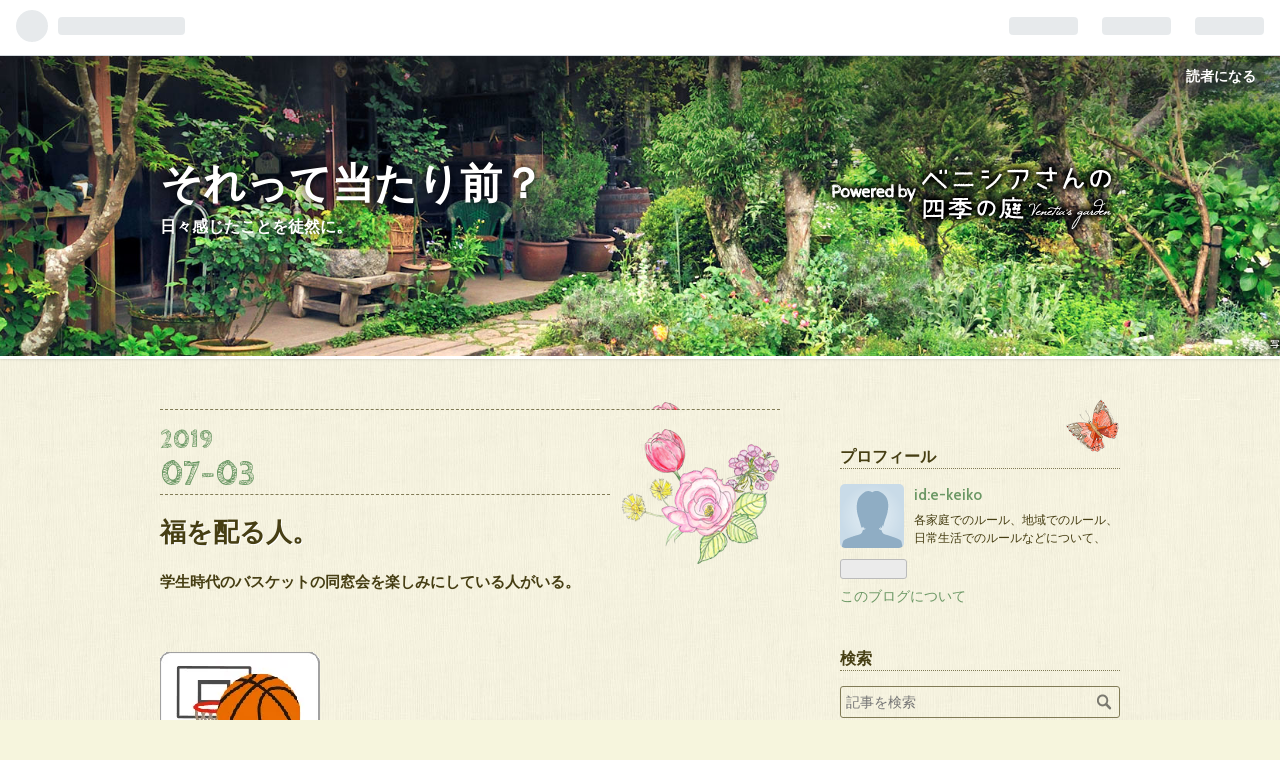

--- FILE ---
content_type: text/html; charset=utf-8
request_url: https://e-keiko.hatenablog.com/entry/2019/07/03/003000
body_size: 12351
content:
<!DOCTYPE html>
<html
  lang="ja"

data-admin-domain="//blog.hatena.ne.jp"
data-admin-origin="https://blog.hatena.ne.jp"
data-author="e-keiko"
data-avail-langs="ja en"
data-blog="e-keiko.hatenablog.com"
data-blog-comments-top-is-new="1"
data-blog-host="e-keiko.hatenablog.com"
data-blog-is-public="1"
data-blog-name="それって当たり前？"
data-blog-owner="e-keiko"
data-blog-show-ads="1"
data-blog-show-sleeping-ads="1"
data-blog-uri="https://e-keiko.hatenablog.com/"
data-blog-uuid="8599973812325650717"
data-blogs-uri-base="https://e-keiko.hatenablog.com"
data-brand="hatenablog"
data-data-layer="{&quot;hatenablog&quot;:{&quot;admin&quot;:{},&quot;analytics&quot;:{&quot;brand_property_id&quot;:&quot;&quot;,&quot;measurement_id&quot;:&quot;&quot;,&quot;non_sampling_property_id&quot;:&quot;&quot;,&quot;property_id&quot;:&quot;UA-120073776-1&quot;,&quot;separated_property_id&quot;:&quot;UA-29716941-18&quot;},&quot;blog&quot;:{&quot;blog_id&quot;:&quot;8599973812325650717&quot;,&quot;content_seems_japanese&quot;:&quot;true&quot;,&quot;disable_ads&quot;:&quot;&quot;,&quot;enable_ads&quot;:&quot;true&quot;,&quot;enable_keyword_link&quot;:&quot;true&quot;,&quot;entry_show_footer_related_entries&quot;:&quot;true&quot;,&quot;force_pc_view&quot;:&quot;false&quot;,&quot;is_public&quot;:&quot;true&quot;,&quot;is_responsive_view&quot;:&quot;false&quot;,&quot;is_sleeping&quot;:&quot;true&quot;,&quot;lang&quot;:&quot;ja&quot;,&quot;name&quot;:&quot;\u305d\u308c\u3063\u3066\u5f53\u305f\u308a\u524d\uff1f&quot;,&quot;owner_name&quot;:&quot;e-keiko&quot;,&quot;uri&quot;:&quot;https://e-keiko.hatenablog.com/&quot;},&quot;brand&quot;:&quot;hatenablog&quot;,&quot;page_id&quot;:&quot;entry&quot;,&quot;permalink_entry&quot;:{&quot;author_name&quot;:&quot;e-keiko&quot;,&quot;categories&quot;:&quot;&quot;,&quot;character_count&quot;:678,&quot;date&quot;:&quot;2019-07-03&quot;,&quot;entry_id&quot;:&quot;17680117127211052970&quot;,&quot;first_category&quot;:&quot;&quot;,&quot;hour&quot;:&quot;0&quot;,&quot;title&quot;:&quot;\u798f\u3092\u914d\u308b\u4eba\u3002&quot;,&quot;uri&quot;:&quot;https://e-keiko.hatenablog.com/entry/2019/07/03/003000&quot;},&quot;pro&quot;:&quot;free&quot;,&quot;router_type&quot;:&quot;blogs&quot;}}"
data-device="pc"
data-dont-recommend-pro="false"
data-global-domain="https://hatena.blog"
data-globalheader-color="b"
data-globalheader-type="pc"
data-has-touch-view="1"
data-help-url="https://help.hatenablog.com"
data-page="entry"
data-parts-domain="https://hatenablog-parts.com"
data-plus-available=""
data-pro="false"
data-router-type="blogs"
data-sentry-dsn="https://03a33e4781a24cf2885099fed222b56d@sentry.io/1195218"
data-sentry-environment="production"
data-sentry-sample-rate="0.1"
data-static-domain="https://cdn.blog.st-hatena.com"
data-version="031141611b07a1920489b9bac6ce4b"




  data-initial-state="{}"

  >
  <head prefix="og: http://ogp.me/ns# fb: http://ogp.me/ns/fb# article: http://ogp.me/ns/article#">

  

  

  


  

  <meta name="robots" content="max-image-preview:large" />


  <meta charset="utf-8"/>
  <meta http-equiv="X-UA-Compatible" content="IE=7; IE=9; IE=10; IE=11" />
  <title>福を配る人。 - それって当たり前？</title>

  
  <link rel="canonical" href="https://e-keiko.hatenablog.com/entry/2019/07/03/003000"/>



  

<meta itemprop="name" content="福を配る人。 - それって当たり前？"/>

  <meta itemprop="image" content="https://cdn.image.st-hatena.com/image/scale/9944335d2b38058ce386d3088974c2c528f025a8/backend=imagemagick;version=1;width=1300/https%3A%2F%2Fstat.ameba.jp%2Fuser_images%2F20190630%2F15%2Fkickbell%2Ff9%2Fac%2Fp%2Fo0160016014486483477.png"/>


  <meta property="og:title" content="福を配る人。 - それって当たり前？"/>
<meta property="og:type" content="article"/>
  <meta property="og:url" content="https://e-keiko.hatenablog.com/entry/2019/07/03/003000"/>

  <meta property="og:image" content="https://cdn.image.st-hatena.com/image/scale/9944335d2b38058ce386d3088974c2c528f025a8/backend=imagemagick;version=1;width=1300/https%3A%2F%2Fstat.ameba.jp%2Fuser_images%2F20190630%2F15%2Fkickbell%2Ff9%2Fac%2Fp%2Fo0160016014486483477.png"/>

<meta property="og:image:alt" content="福を配る人。 - それって当たり前？"/>
    <meta property="og:description" content="学生時代のバスケットの同窓会を楽しみにしている人がいる。 ジム仲間の一人の男性だ。 私と時間帯も曜日も一緒で、熱心に通っている。 いろんな話をしてくれる方で中々話が合う。 7月の一週目の土曜日に上京して、二日目は親戚回りも計画していて、年に一度の割合い だけれど、甥御さん、姪御さんには昼食をご馳走して、その後は場所を移動してお墓詣りを するということだ。 そのルートを詳しく説明してくれて、なかなか計画性のある人だと思われる。 都内のホテルで同窓会があるので、その前に甥御さんに出身大学のグッズを買っておいて 貰うらしい。 それは久々に集まるバスケの仲間やOBにお土産として渡すのだそう。 勿論ご自…" />
<meta property="og:site_name" content="それって当たり前？"/>

  <meta property="article:published_time" content="2019-07-02T15:30:00Z" />

      <meta name="twitter:card"  content="summary_large_image" />
    <meta name="twitter:image" content="https://cdn.image.st-hatena.com/image/scale/9944335d2b38058ce386d3088974c2c528f025a8/backend=imagemagick;version=1;width=1300/https%3A%2F%2Fstat.ameba.jp%2Fuser_images%2F20190630%2F15%2Fkickbell%2Ff9%2Fac%2Fp%2Fo0160016014486483477.png" />  <meta name="twitter:title" content="福を配る人。 - それって当たり前？" />    <meta name="twitter:description" content="学生時代のバスケットの同窓会を楽しみにしている人がいる。 ジム仲間の一人の男性だ。 私と時間帯も曜日も一緒で、熱心に通っている。 いろんな話をしてくれる方で中々話が合う。 7月の一週目の土曜日に上京して、二日目は親戚回りも計画していて、年に一度の割合い だけれど、甥御さん、姪御さんには昼食をご馳走して、その後は場所を移…" />  <meta name="twitter:app:name:iphone" content="はてなブログアプリ" />
  <meta name="twitter:app:id:iphone" content="583299321" />
  <meta name="twitter:app:url:iphone" content="hatenablog:///open?uri=https%3A%2F%2Fe-keiko.hatenablog.com%2Fentry%2F2019%2F07%2F03%2F003000" />
  
    <meta name="description" content="学生時代のバスケットの同窓会を楽しみにしている人がいる。 ジム仲間の一人の男性だ。 私と時間帯も曜日も一緒で、熱心に通っている。 いろんな話をしてくれる方で中々話が合う。 7月の一週目の土曜日に上京して、二日目は親戚回りも計画していて、年に一度の割合い だけれど、甥御さん、姪御さんには昼食をご馳走して、その後は場所を移動してお墓詣りを するということだ。 そのルートを詳しく説明してくれて、なかなか計画性のある人だと思われる。 都内のホテルで同窓会があるので、その前に甥御さんに出身大学のグッズを買っておいて 貰うらしい。 それは久々に集まるバスケの仲間やOBにお土産として渡すのだそう。 勿論ご自…" />
    <meta name="keywords" content="参加。" />


  
<script
  id="embed-gtm-data-layer-loader"
  data-data-layer-page-specific="{&quot;hatenablog&quot;:{&quot;blogs_permalink&quot;:{&quot;is_author_pro&quot;:&quot;false&quot;,&quot;has_related_entries_with_elasticsearch&quot;:&quot;true&quot;,&quot;entry_afc_issued&quot;:&quot;false&quot;,&quot;blog_afc_issued&quot;:&quot;false&quot;,&quot;is_blog_sleeping&quot;:&quot;true&quot;}}}"
>
(function() {
  function loadDataLayer(elem, attrName) {
    if (!elem) { return {}; }
    var json = elem.getAttribute(attrName);
    if (!json) { return {}; }
    return JSON.parse(json);
  }

  var globalVariables = loadDataLayer(
    document.documentElement,
    'data-data-layer'
  );
  var pageSpecificVariables = loadDataLayer(
    document.getElementById('embed-gtm-data-layer-loader'),
    'data-data-layer-page-specific'
  );

  var variables = [globalVariables, pageSpecificVariables];

  if (!window.dataLayer) {
    window.dataLayer = [];
  }

  for (var i = 0; i < variables.length; i++) {
    window.dataLayer.push(variables[i]);
  }
})();
</script>

<!-- Google Tag Manager -->
<script>(function(w,d,s,l,i){w[l]=w[l]||[];w[l].push({'gtm.start':
new Date().getTime(),event:'gtm.js'});var f=d.getElementsByTagName(s)[0],
j=d.createElement(s),dl=l!='dataLayer'?'&l='+l:'';j.async=true;j.src=
'https://www.googletagmanager.com/gtm.js?id='+i+dl;f.parentNode.insertBefore(j,f);
})(window,document,'script','dataLayer','GTM-P4CXTW');</script>
<!-- End Google Tag Manager -->











  <link rel="shortcut icon" href="https://e-keiko.hatenablog.com/icon/favicon">
<link rel="apple-touch-icon" href="https://e-keiko.hatenablog.com/icon/touch">
<link rel="icon" sizes="192x192" href="https://e-keiko.hatenablog.com/icon/link">

  

<link rel="alternate" type="application/atom+xml" title="Atom" href="https://e-keiko.hatenablog.com/feed"/>
<link rel="alternate" type="application/rss+xml" title="RSS2.0" href="https://e-keiko.hatenablog.com/rss"/>

  <link rel="alternate" type="application/json+oembed" href="https://hatena.blog/oembed?url=https%3A%2F%2Fe-keiko.hatenablog.com%2Fentry%2F2019%2F07%2F03%2F003000&amp;format=json" title="oEmbed Profile of 福を配る人。"/>
<link rel="alternate" type="text/xml+oembed" href="https://hatena.blog/oembed?url=https%3A%2F%2Fe-keiko.hatenablog.com%2Fentry%2F2019%2F07%2F03%2F003000&amp;format=xml" title="oEmbed Profile of 福を配る人。"/>
  
  <link rel="author" href="http://www.hatena.ne.jp/e-keiko/">

  

  
      <link rel="preload" href="https://stat.ameba.jp/user_images/20190630/15/kickbell/f9/ac/p/o0160016014486483477.png" as="image"/>


  
    
<link rel="stylesheet" type="text/css" href="https://cdn.blog.st-hatena.com/css/blog.css?version=031141611b07a1920489b9bac6ce4b"/>

    
  <link rel="stylesheet" type="text/css" href="https://usercss.blog.st-hatena.com/blog_style/8599973812325650717/f57bc83cbd55f359f394daf1e1cc8d10711c9625"/>
  
  

  

  
<script> </script>

  
<style>
  div#google_afc_user,
  div.google-afc-user-container,
  div.google_afc_image,
  div.google_afc_blocklink {
      display: block !important;
  }
</style>


  
    <script src="https://cdn.pool.st-hatena.com/valve/valve.js" async></script>
<script id="test-valve-definition">
  var valve = window.valve || [];

  valve.push(function(v) {
    
    

    v.config({
      service: 'blog',
      content: {
        result: 'adtrust',
        documentIds: ["blog:entry:17680117127211052970"]
      }
    });
    v.defineDFPSlot({"sizes":[[300,250],[336,280]],"slotId":"google_afc_user_container_0","unit":"/4374287/blo_pc_com_6_3328_0_no"});    v.defineDFPSlot({"lazy":1,"sizes":{"mappings":[[[320,568],[[336,280],[300,250],"fluid"]],[[0,0],[[300,250]]]]},"slotId":"sleeping-ad-in-entry","unit":"/4374287/blog_pc_entry_sleep_in-article"});    v.defineDFPSlot({"lazy":"","sizes":[[300,250],[336,280],[468,60],"fluid"],"slotId":"google_afc_user_container_1","unit":"/4374287/blog_user"});
    v.sealDFPSlots();
  });
</script>

  

  
    <script type="application/ld+json">{"@context":"http://schema.org","@type":"Article","dateModified":"2019-07-03T00:30:03+09:00","datePublished":"2019-07-03T00:30:00+09:00","description":"学生時代のバスケットの同窓会を楽しみにしている人がいる。 ジム仲間の一人の男性だ。 私と時間帯も曜日も一緒で、熱心に通っている。 いろんな話をしてくれる方で中々話が合う。 7月の一週目の土曜日に上京して、二日目は親戚回りも計画していて、年に一度の割合い だけれど、甥御さん、姪御さんには昼食をご馳走して、その後は場所を移動してお墓詣りを するということだ。 そのルートを詳しく説明してくれて、なかなか計画性のある人だと思われる。 都内のホテルで同窓会があるので、その前に甥御さんに出身大学のグッズを買っておいて 貰うらしい。 それは久々に集まるバスケの仲間やOBにお土産として渡すのだそう。 勿論ご自…","headline":"福を配る人。","image":["https://stat.ameba.jp/user_images/20190630/15/kickbell/f9/ac/p/o0160016014486483477.png"],"mainEntityOfPage":{"@id":"https://e-keiko.hatenablog.com/entry/2019/07/03/003000","@type":"WebPage"}}</script>

  

  
</head>

  <body class="page-entry globalheader-ng-enabled">
    

<div id="globalheader-container"
  data-brand="hatenablog"
  
  >
  <iframe id="globalheader" height="37" frameborder="0" allowTransparency="true"></iframe>
</div>


  
  
  
    <nav class="
      blog-controlls
      
    ">
      <div class="blog-controlls-blog-icon">
        <a href="https://e-keiko.hatenablog.com/">
          <img src="https://cdn.image.st-hatena.com/image/square/e59f61bc31a8a4bdc6adf49d12b26815a98ca179/backend=imagemagick;height=128;version=1;width=128/https%3A%2F%2Fcdn.user.blog.st-hatena.com%2Fblog_custom_icon%2F147651721%2F1516551208113020" alt="それって当たり前？"/>
        </a>
      </div>
      <div class="blog-controlls-title">
        <a href="https://e-keiko.hatenablog.com/">それって当たり前？</a>
      </div>
      <a href="https://blog.hatena.ne.jp/e-keiko/e-keiko.hatenablog.com/subscribe?utm_campaign=subscribe_blog&amp;utm_source=blogs_topright_button&amp;utm_medium=button" class="blog-controlls-subscribe-btn test-blog-header-controlls-subscribe">
        読者になる
      </a>
    </nav>
  

  <div id="container">
    <div id="container-inner">
      <header id="blog-title" data-brand="hatenablog">
  <div id="blog-title-inner" >
    <div id="blog-title-content">
      <h1 id="title"><a href="https://e-keiko.hatenablog.com/">それって当たり前？</a></h1>
      
        <h2 id="blog-description">日々感じたことを徒然に。</h2>
      
    </div>
  </div>
</header>

      

      
      




<div id="content" class="hfeed"
  
  >
  <div id="content-inner">
    <div id="wrapper">
      <div id="main">
        <div id="main-inner">
          
  <article class="entry no-entry sleeping-ads" style="display: block !important;">
    <div class="entry-inner">
      <div class="entry-content">
        
        
        <div class="variable-mobileWeb-ad">
          <div id="google_afc_user_container_0" class="sleeping-ad" style="display: block !important;"></div>
        </div>
        

        
        <p class="sleeping-ads-notice" style="display: none;">この広告は、90日以上更新していないブログに表示しています。</p>
      </div>
    </div>
  </article>


          


  


          
  
  <!-- google_ad_section_start -->
  <!-- rakuten_ad_target_begin -->
  
  
  

  

  
    
      
        <article class="entry hentry test-hentry js-entry-article date-first autopagerize_page_element chars-800 words-100 mode-html entry-odd" id="entry-17680117127211052970" data-keyword-campaign="" data-uuid="17680117127211052970" data-publication-type="entry">
  <div class="entry-inner">
    <header class="entry-header">
  
    <div class="date entry-date first">
    <a href="https://e-keiko.hatenablog.com/archive/2019/07/03" rel="nofollow">
      <time datetime="2019-07-02T15:30:00Z" title="2019-07-02T15:30:00Z">
        <span class="date-year">2019</span><span class="hyphen">-</span><span class="date-month">07</span><span class="hyphen">-</span><span class="date-day">03</span>
      </time>
    </a>
      </div>
  <h1 class="entry-title">
  <a href="https://e-keiko.hatenablog.com/entry/2019/07/03/003000" class="entry-title-link bookmark">福を配る人。</a>
</h1>

  
  


  

  

</header>

    


    <div class="entry-content hatenablog-entry">
  
    <p><span style="font-weight: bold;">学生時代のバスケットの同窓会を楽しみにしている人がいる。</span></p>
<p> </p>
<p><span style="font-weight: bold;"><a href="https://stat.ameba.jp/user_images/20190630/15/kickbell/f9/ac/p/o0160016014486483477.png" data-cke-saved-href="https://stat.ameba.jp/user_images/20190630/15/kickbell/f9/ac/p/o0160016014486483477.png"><img src="https://stat.ameba.jp/user_images/20190630/15/kickbell/f9/ac/p/o0160016014486483477.png" alt="" width="160" height="160" data-cke-saved-src="https://stat.ameba.jp/user_images/20190630/15/kickbell/f9/ac/p/o0160016014486483477.png" /></a></span></p>
<p> </p>
<p><span style="font-weight: bold;">ジム仲間の一人の男性だ。</span></p>
<p><span style="font-weight: bold;">私と時間帯も曜日も一緒で、熱心に通っている。</span></p>
<p> </p>
<p><span style="font-weight: bold;">いろんな話をしてくれる方で中々話が合う。</span></p>
<p> </p>
<p><span style="font-weight: bold;">7月の一週目の土曜日に上京して、二日目は親戚回りも計画していて、年に一度の割合い</span></p>
<p><span style="font-weight: bold;">だけれど、甥御さん、姪御さんには昼食をご馳走して、その後は場所を移動してお墓詣りを</span></p>
<p><span style="font-weight: bold;">するということだ。</span></p>
<p> </p>
<p><span style="font-weight: bold;">そのルートを詳しく説明してくれて、なかなか計画性のある人だと思われる。</span></p>
<p><span style="font-weight: bold;">都内のホテルで同窓会があるので、その前に甥御さんに出身大学のグッズを買っておいて</span></p>
<p><span style="font-weight: bold;">貰うらしい。</span></p>
<p><span style="font-weight: bold;">それは久々に集まるバスケの仲間やOBにお土産として渡すのだそう。</span></p>
<p> </p>
<p><span style="font-weight: bold;">勿論ご自分も楽しみにされているようなのだけれど、その二日間を目いっぱい人と会うために使うのだ。</span></p>
<p> </p>
<p><span style="font-weight: bold;">親戚の方、あるいは亡くなっている方のお宅も訪ね、一気に一年分のご無沙汰を解消してくるのだそう。</span></p>
<p><span style="font-weight: bold;"><a class="keyword" href="http://d.hatena.ne.jp/keyword/%C7%AF%B6%E2%C0%B8%B3%E8">年金生活</a>者ではあるが、まだ働いてもいるので、そのことに感謝して、働いた収入はそういう時に</span></p>
<p><span style="font-weight: bold;">相手が喜んでくれることに使うのだそう。</span></p>
<p> </p>
<p><span style="font-weight: bold;">昨年は私にまでお土産を頂いた。</span></p>
<p> </p>
<p><span style="font-weight: bold;">健康の為に身体のメンテナンスに気を配り、檀家であるお寺さんのお手伝いを喜んでして、働く仕事に</span></p>
<p><span style="font-weight: bold;">感謝して、生活習慣を守り、生活されている姿は高齢者の中でも生き生きとされている。</span></p>
<p> </p>
<p><span style="font-weight: bold;">その人が東京都内を移動しまくる2日間、<a class="keyword" href="http://d.hatena.ne.jp/keyword/%C7%AE%C3%E6%BE%C9">熱中症</a>に気を付けてと、話している。</span></p>
<p> </p>
<p><span style="font-weight: bold;">旧友の方々、親戚の方々みんなが会って嬉しい「福を配る」ような人だなと、私も嬉しくなって</span></p>
<p><span style="font-weight: bold;">お話を聞かせてもらっている。</span></p>
<p> </p>
<p><span style="font-weight: bold;">どうぞ、道中お気をつけて行ってらっしゃい！</span></p>
<p> </p>
<p> </p>
<p><a href="https://px.a8.net/svt/ejp?a8mat=35BDHJ+CXL25M+3GGK+609HT" target="_blank" rel="nofollow"> <img src="https://www25.a8.net/svt/bgt?aid=190327303782&amp;wid=004&amp;eno=01&amp;mid=s00000016130001009000&amp;mc=1" alt="" width="350" height="240" border="0" /></a> <img src="https://www14.a8.net/0.gif?a8mat=35BDHJ+CXL25M+3GGK+609HT" alt="" width="1" height="1" border="0" /></p>
    
    




    

  
</div>

    
  <footer class="entry-footer">
    
    <div class="entry-tags-wrapper">
  <div class="entry-tags">  </div>
</div>

    <p class="entry-footer-section track-inview-by-gtm" data-gtm-track-json="{&quot;area&quot;: &quot;finish_reading&quot;}">
  <span class="author vcard"><span class="fn" data-load-nickname="1" data-user-name="e-keiko" >e-keiko</span></span>
  <span class="entry-footer-time"><a href="https://e-keiko.hatenablog.com/entry/2019/07/03/003000"><time data-relative datetime="2019-07-02T15:30:00Z" title="2019-07-02T15:30:00Z" class="updated">2019-07-03 00:30</time></a></span>
  
  
  
    <span class="
      entry-footer-subscribe
      
    " data-test-blog-controlls-subscribe>
      <a href="https://blog.hatena.ne.jp/e-keiko/e-keiko.hatenablog.com/subscribe?utm_source=blogs_entry_footer&amp;utm_medium=button&amp;utm_campaign=subscribe_blog">
        読者になる
      </a>
    </span>
  
</p>

    
  <div
    class="hatena-star-container"
    data-hatena-star-container
    data-hatena-star-url="https://e-keiko.hatenablog.com/entry/2019/07/03/003000"
    data-hatena-star-title="福を配る人。"
    data-hatena-star-variant="profile-icon"
    data-hatena-star-profile-url-template="https://blog.hatena.ne.jp/{username}/"
  ></div>


    
<div class="social-buttons">
  
  
    <div class="social-button-item">
      <a href="https://b.hatena.ne.jp/entry/s/e-keiko.hatenablog.com/entry/2019/07/03/003000" class="hatena-bookmark-button" data-hatena-bookmark-url="https://e-keiko.hatenablog.com/entry/2019/07/03/003000" data-hatena-bookmark-layout="vertical-balloon" data-hatena-bookmark-lang="ja" title="この記事をはてなブックマークに追加"><img src="https://b.st-hatena.com/images/entry-button/button-only.gif" alt="この記事をはてなブックマークに追加" width="20" height="20" style="border: none;" /></a>
    </div>
  
  
    <div class="social-button-item">
      <div class="fb-share-button" data-layout="box_count" data-href="https://e-keiko.hatenablog.com/entry/2019/07/03/003000"></div>
    </div>
  
  
    
    
    <div class="social-button-item">
      <a
          class="entry-share-button entry-share-button-twitter test-share-button-twitter"
          href="https://x.com/intent/tweet?text=%E7%A6%8F%E3%82%92%E9%85%8D%E3%82%8B%E4%BA%BA%E3%80%82+-+%E3%81%9D%E3%82%8C%E3%81%A3%E3%81%A6%E5%BD%93%E3%81%9F%E3%82%8A%E5%89%8D%EF%BC%9F&amp;url=https%3A%2F%2Fe-keiko.hatenablog.com%2Fentry%2F2019%2F07%2F03%2F003000"
          title="X（Twitter）で投稿する"
        ></a>
    </div>
  
  
  
  
  
  
</div>

    
  
  
    
    <div class="google-afc-image test-google-rectangle-ads">      
      
      <div id="google_afc_user_container_1" class="google-afc-user-container google_afc_blocklink2_5 google_afc_boder" data-test-unit="/4374287/blog_user"></div>
      
        <a href="http://blog.hatena.ne.jp/guide/pro" class="open-pro-modal" data-guide-pro-modal-ad-url="https://hatena.blog/guide/pro/modal/ad">広告を非表示にする</a>
      
    </div>
  
  


    <div class="customized-footer">
      

        

          <div class="entry-footer-modules" id="entry-footer-secondary-modules">      
<div class="hatena-module hatena-module-related-entries" >
      
  <!-- Hatena-Epic-has-related-entries-with-elasticsearch:true -->
  <div class="hatena-module-title">
    関連記事
  </div>
  <div class="hatena-module-body">
    <ul class="related-entries hatena-urllist urllist-with-thumbnails">
  
  
    
    <li class="urllist-item related-entries-item">
      <div class="urllist-item-inner related-entries-item-inner">
        
          
                      <a class="urllist-image-link related-entries-image-link" href="https://e-keiko.hatenablog.com/entry/2022/12/31/003000">
  <img alt="一年間ありがとうございました。" src="https://cdn.image.st-hatena.com/image/square/ef1e773149856371ea8e8154295740ae406bcc71/backend=imagemagick;height=100;version=1;width=100/https%3A%2F%2Fstat100.ameba.jp%2Fblog%2Fucs%2Fimg%2Fchar%2Fchar3%2F517.png" class="urllist-image related-entries-image" title="一年間ありがとうございました。" width="100" height="100" loading="lazy">
</a>
            <div class="urllist-date-link related-entries-date-link">
  <a href="https://e-keiko.hatenablog.com/archive/2022/12/31" rel="nofollow">
    <time datetime="2022-12-30T15:30:00Z" title="2022年12月31日">
      2022-12-31
    </time>
  </a>
</div>

          <a href="https://e-keiko.hatenablog.com/entry/2022/12/31/003000" class="urllist-title-link related-entries-title-link  urllist-title related-entries-title">一年間ありがとうございました。</a>




          
          

                      <div class="urllist-entry-body related-entries-entry-body">一年間、ブログを読んで下さった方、「いいね」して下さった方…</div>
      </div>
    </li>
  
    
    <li class="urllist-item related-entries-item">
      <div class="urllist-item-inner related-entries-item-inner">
        
          
                      <a class="urllist-image-link related-entries-image-link" href="https://e-keiko.hatenablog.com/entry/2022/02/07/003000">
  <img alt="結婚記念日。" src="https://cdn.image.st-hatena.com/image/square/8b5986ed8139a27cf6249ecb27717ded76db4850/backend=imagemagick;height=100;version=1;width=100/https%3A%2F%2Fstat100.ameba.jp%2Fblog%2Fucs%2Fimg%2Fchar%2Fchar3%2F002.png" class="urllist-image related-entries-image" title="結婚記念日。" width="100" height="100" loading="lazy">
</a>
            <div class="urllist-date-link related-entries-date-link">
  <a href="https://e-keiko.hatenablog.com/archive/2022/02/07" rel="nofollow">
    <time datetime="2022-02-06T15:30:00Z" title="2022年2月7日">
      2022-02-07
    </time>
  </a>
</div>

          <a href="https://e-keiko.hatenablog.com/entry/2022/02/07/003000" class="urllist-title-link related-entries-title-link  urllist-title related-entries-title">結婚記念日。</a>




          
          

                      <div class="urllist-entry-body related-entries-entry-body">節目の結婚記念日を祝いました。一月の末の日のことです。人生…</div>
      </div>
    </li>
  
    
    <li class="urllist-item related-entries-item">
      <div class="urllist-item-inner related-entries-item-inner">
        
          
                      <a class="urllist-image-link related-entries-image-link" href="https://e-keiko.hatenablog.com/entry/2021/09/15/003000">
  <img alt="御見舞い。" src="https://cdn.image.st-hatena.com/image/square/9e7542cee4cf26c9188e12028cbbf5947a01dc19/backend=imagemagick;height=100;version=1;width=100/https%3A%2F%2Fstat100.ameba.jp%2Fblog%2Fucs%2Fimg%2Fchar%2Fchar3%2F004.png" class="urllist-image related-entries-image" title="御見舞い。" width="100" height="100" loading="lazy">
</a>
            <div class="urllist-date-link related-entries-date-link">
  <a href="https://e-keiko.hatenablog.com/archive/2021/09/15" rel="nofollow">
    <time datetime="2021-09-14T15:30:00Z" title="2021年9月15日">
      2021-09-15
    </time>
  </a>
</div>

          <a href="https://e-keiko.hatenablog.com/entry/2021/09/15/003000" class="urllist-title-link related-entries-title-link  urllist-title related-entries-title">御見舞い。</a>




          
          

                      <div class="urllist-entry-body related-entries-entry-body">夫が入院していた時、姪夫婦から御見舞いの書留封筒が届いた。 …</div>
      </div>
    </li>
  
    
    <li class="urllist-item related-entries-item">
      <div class="urllist-item-inner related-entries-item-inner">
        
          
                      <a class="urllist-image-link related-entries-image-link" href="https://e-keiko.hatenablog.com/entry/2020/11/27/003000">
  <img alt="”国際結婚に陥りやすい人”と私の本音。" src="https://cdn.image.st-hatena.com/image/square/00d01dab402764033c81bd13012c3f35d6806dc1/backend=imagemagick;height=100;version=1;width=100/https%3A%2F%2Fstat.ameba.jp%2Fuser_images%2F20201122%2F15%2Fkickbell%2F7b%2Fa6%2Fj%2Fo0640040914855121991.jpg" class="urllist-image related-entries-image" title="”国際結婚に陥りやすい人”と私の本音。" width="100" height="100" loading="lazy">
</a>
            <div class="urllist-date-link related-entries-date-link">
  <a href="https://e-keiko.hatenablog.com/archive/2020/11/27" rel="nofollow">
    <time datetime="2020-11-26T15:30:00Z" title="2020年11月27日">
      2020-11-27
    </time>
  </a>
</div>

          <a href="https://e-keiko.hatenablog.com/entry/2020/11/27/003000" class="urllist-title-link related-entries-title-link  urllist-title related-entries-title">”国際結婚に陥りやすい人”と私の本音。</a>




          
          

                      <div class="urllist-entry-body related-entries-entry-body">フランスについてぼろくそに綴っている方のリブログに続けて関…</div>
      </div>
    </li>
  
    
    <li class="urllist-item related-entries-item">
      <div class="urllist-item-inner related-entries-item-inner">
        
          
                      <a class="urllist-image-link related-entries-image-link" href="https://e-keiko.hatenablog.com/entry/2020/09/01/003000">
  <img alt="夫と比較してしまう人。" src="https://cdn.image.st-hatena.com/image/square/ea3d2c209da3ce5f92584711bb1bcda2534e7c15/backend=imagemagick;height=100;version=1;width=100/https%3A%2F%2Fstat.ameba.jp%2Fuser_images%2F20200829%2F11%2Fkickbell%2Faf%2F65%2Fj%2Fo0259019414811316721.jpg" class="urllist-image related-entries-image" title="夫と比較してしまう人。" width="100" height="100" loading="lazy">
</a>
            <div class="urllist-date-link related-entries-date-link">
  <a href="https://e-keiko.hatenablog.com/archive/2020/09/01" rel="nofollow">
    <time datetime="2020-08-31T15:30:00Z" title="2020年9月1日">
      2020-09-01
    </time>
  </a>
</div>

          <a href="https://e-keiko.hatenablog.com/entry/2020/09/01/003000" class="urllist-title-link related-entries-title-link  urllist-title related-entries-title">夫と比較してしまう人。</a>




          
          

                      <div class="urllist-entry-body related-entries-entry-body">ジムにきちきちと通う男性。 福利厚生施設の当ジムの社員として…</div>
      </div>
    </li>
  
</ul>

  </div>
</div>
  </div>
        

      
    </div>
    
  <div class="comment-box js-comment-box">
    
      <a class="leave-comment-title js-leave-comment-title">コメントを書く</a>
    
    <ul class="comment js-comment">
      <li class="read-more-comments" style="display: none;"><a>もっと読む</a></li>
    </ul>
    
  </div>

  </footer>

  </div>
</article>

      
      
    
  

  
  <!-- rakuten_ad_target_end -->
  <!-- google_ad_section_end -->
  
  
  
  <div class="pager pager-permalink permalink">
    
      
      <span class="pager-prev">
        <a href="https://e-keiko.hatenablog.com/entry/2019/07/04/003000" rel="prev">
          <span class="pager-arrow">&laquo; </span>
          どうぶつ会議？
        </a>
      </span>
    
    
      
      <span class="pager-next">
        <a href="https://e-keiko.hatenablog.com/entry/2019/07/02/003000" rel="next">
          フロアスタンド。
          <span class="pager-arrow"> &raquo;</span>
        </a>
      </span>
    
  </div>


  



        </div>
      </div>

      <aside id="box1">
  <div id="box1-inner">
  </div>
</aside>

    </div><!-- #wrapper -->

    
<aside id="box2">
  
  <div id="box2-inner">
    
      

<div class="hatena-module hatena-module-profile">
  <div class="hatena-module-title">
    プロフィール
  </div>
  <div class="hatena-module-body">
    
    <a href="https://e-keiko.hatenablog.com/about" class="profile-icon-link">
      <img src="https://cdn.profile-image.st-hatena.com/users/e-keiko/profile.png"
      alt="id:e-keiko" class="profile-icon" />
    </a>
    

    
    <span class="id">
      <a href="https://e-keiko.hatenablog.com/about" class="hatena-id-link"><span data-load-nickname="1" data-user-name="e-keiko">id:e-keiko</span></a>
      
  
  


    </span>
    

    

    
    <div class="profile-description">
      <p>各家庭でのルール、地域でのルール、日常生活でのルールなどについて、</p>

    </div>
    

    
      <div class="hatena-follow-button-box btn-subscribe js-hatena-follow-button-box"
  
  >

  <a href="#" class="hatena-follow-button js-hatena-follow-button">
    <span class="subscribing">
      <span class="foreground">読者です</span>
      <span class="background">読者をやめる</span>
    </span>
    <span class="unsubscribing" data-track-name="profile-widget-subscribe-button" data-track-once>
      <span class="foreground">読者になる</span>
      <span class="background">読者になる</span>
    </span>
  </a>
  <div class="subscription-count-box js-subscription-count-box">
    <i></i>
    <u></u>
    <span class="subscription-count js-subscription-count">
    </span>
  </div>
</div>

    

    

    <div class="profile-about">
      <a href="https://e-keiko.hatenablog.com/about">このブログについて</a>
    </div>

  </div>
</div>

    
      <div class="hatena-module hatena-module-search-box">
  <div class="hatena-module-title">
    検索
  </div>
  <div class="hatena-module-body">
    <form class="search-form" role="search" action="https://e-keiko.hatenablog.com/search" method="get">
  <input type="text" name="q" class="search-module-input" value="" placeholder="記事を検索" required>
  <input type="submit" value="検索" class="search-module-button" />
</form>

  </div>
</div>

    
      <div class="hatena-module hatena-module-links">
  <div class="hatena-module-title">
    リンク
  </div>
  <div class="hatena-module-body">
    <ul class="hatena-urllist">
      
        <li>
          <a href="https://hatena.blog/">はてなブログ</a>
        </li>
      
        <li>
          <a href="https://hatena.blog/guide?via=200109">ブログをはじめる</a>
        </li>
      
        <li>
          <a href="http://blog.hatenablog.com">週刊はてなブログ</a>
        </li>
      
        <li>
          <a href="https://hatena.blog/guide/pro">はてなブログPro</a>
        </li>
      
    </ul>
  </div>
</div>

    
      <div class="hatena-module hatena-module-recent-entries ">
  <div class="hatena-module-title">
    <a href="https://e-keiko.hatenablog.com/archive">
      最新記事
    </a>
  </div>
  <div class="hatena-module-body">
    <ul class="recent-entries hatena-urllist ">
  
  
    
    <li class="urllist-item recent-entries-item">
      <div class="urllist-item-inner recent-entries-item-inner">
        
          
          
          <a href="https://e-keiko.hatenablog.com/entry/2024/01/18/003000" class="urllist-title-link recent-entries-title-link  urllist-title recent-entries-title">英国訪問早まる！？ガーター勲章授与も！</a>




          
          

                </div>
    </li>
  
    
    <li class="urllist-item recent-entries-item">
      <div class="urllist-item-inner recent-entries-item-inner">
        
          
          
          <a href="https://e-keiko.hatenablog.com/entry/2024/01/17/003000" class="urllist-title-link recent-entries-title-link  urllist-title recent-entries-title">どなたを亡くされました？</a>




          
          

                </div>
    </li>
  
    
    <li class="urllist-item recent-entries-item">
      <div class="urllist-item-inner recent-entries-item-inner">
        
          
          
          <a href="https://e-keiko.hatenablog.com/entry/2024/01/16/003000" class="urllist-title-link recent-entries-title-link  urllist-title recent-entries-title">登録料５万円の国際昆虫学会議2024。</a>




          
          

                </div>
    </li>
  
    
    <li class="urllist-item recent-entries-item">
      <div class="urllist-item-inner recent-entries-item-inner">
        
          
          
          <a href="https://e-keiko.hatenablog.com/entry/2024/01/15/003000" class="urllist-title-link recent-entries-title-link  urllist-title recent-entries-title">悠仁論文を斬る＆「your voice 」より、学問のルールさえ歪めてしまう。</a>




          
          

                </div>
    </li>
  
    
    <li class="urllist-item recent-entries-item">
      <div class="urllist-item-inner recent-entries-item-inner">
        
          
          
          <a href="https://e-keiko.hatenablog.com/entry/2024/01/14/003000" class="urllist-title-link recent-entries-title-link  urllist-title recent-entries-title">パロディーの出現が待たれる！イギリスでできるなら日本でだって！</a>




          
          

                </div>
    </li>
  
</ul>

      </div>
</div>

    
      

<div class="hatena-module hatena-module-archive" data-archive-type="default" data-archive-url="https://e-keiko.hatenablog.com/archive">
  <div class="hatena-module-title">
    <a href="https://e-keiko.hatenablog.com/archive">月別アーカイブ</a>
  </div>
  <div class="hatena-module-body">
    
      
        <ul class="hatena-urllist">
          
            <li class="archive-module-year archive-module-year-hidden" data-year="2024">
              <div class="archive-module-button">
                <span class="archive-module-hide-button">▼</span>
                <span class="archive-module-show-button">▶</span>
              </div>
              <a href="https://e-keiko.hatenablog.com/archive/2024" class="archive-module-year-title archive-module-year-2024">
                2024
              </a>
              <ul class="archive-module-months">
                
                  <li class="archive-module-month">
                    <a href="https://e-keiko.hatenablog.com/archive/2024/01" class="archive-module-month-title archive-module-month-2024-1">
                      2024 / 1
                    </a>
                  </li>
                
              </ul>
            </li>
          
            <li class="archive-module-year archive-module-year-hidden" data-year="2023">
              <div class="archive-module-button">
                <span class="archive-module-hide-button">▼</span>
                <span class="archive-module-show-button">▶</span>
              </div>
              <a href="https://e-keiko.hatenablog.com/archive/2023" class="archive-module-year-title archive-module-year-2023">
                2023
              </a>
              <ul class="archive-module-months">
                
                  <li class="archive-module-month">
                    <a href="https://e-keiko.hatenablog.com/archive/2023/12" class="archive-module-month-title archive-module-month-2023-12">
                      2023 / 12
                    </a>
                  </li>
                
                  <li class="archive-module-month">
                    <a href="https://e-keiko.hatenablog.com/archive/2023/11" class="archive-module-month-title archive-module-month-2023-11">
                      2023 / 11
                    </a>
                  </li>
                
                  <li class="archive-module-month">
                    <a href="https://e-keiko.hatenablog.com/archive/2023/10" class="archive-module-month-title archive-module-month-2023-10">
                      2023 / 10
                    </a>
                  </li>
                
                  <li class="archive-module-month">
                    <a href="https://e-keiko.hatenablog.com/archive/2023/09" class="archive-module-month-title archive-module-month-2023-9">
                      2023 / 9
                    </a>
                  </li>
                
                  <li class="archive-module-month">
                    <a href="https://e-keiko.hatenablog.com/archive/2023/08" class="archive-module-month-title archive-module-month-2023-8">
                      2023 / 8
                    </a>
                  </li>
                
                  <li class="archive-module-month">
                    <a href="https://e-keiko.hatenablog.com/archive/2023/07" class="archive-module-month-title archive-module-month-2023-7">
                      2023 / 7
                    </a>
                  </li>
                
                  <li class="archive-module-month">
                    <a href="https://e-keiko.hatenablog.com/archive/2023/06" class="archive-module-month-title archive-module-month-2023-6">
                      2023 / 6
                    </a>
                  </li>
                
                  <li class="archive-module-month">
                    <a href="https://e-keiko.hatenablog.com/archive/2023/05" class="archive-module-month-title archive-module-month-2023-5">
                      2023 / 5
                    </a>
                  </li>
                
                  <li class="archive-module-month">
                    <a href="https://e-keiko.hatenablog.com/archive/2023/04" class="archive-module-month-title archive-module-month-2023-4">
                      2023 / 4
                    </a>
                  </li>
                
                  <li class="archive-module-month">
                    <a href="https://e-keiko.hatenablog.com/archive/2023/03" class="archive-module-month-title archive-module-month-2023-3">
                      2023 / 3
                    </a>
                  </li>
                
                  <li class="archive-module-month">
                    <a href="https://e-keiko.hatenablog.com/archive/2023/02" class="archive-module-month-title archive-module-month-2023-2">
                      2023 / 2
                    </a>
                  </li>
                
                  <li class="archive-module-month">
                    <a href="https://e-keiko.hatenablog.com/archive/2023/01" class="archive-module-month-title archive-module-month-2023-1">
                      2023 / 1
                    </a>
                  </li>
                
              </ul>
            </li>
          
            <li class="archive-module-year archive-module-year-hidden" data-year="2022">
              <div class="archive-module-button">
                <span class="archive-module-hide-button">▼</span>
                <span class="archive-module-show-button">▶</span>
              </div>
              <a href="https://e-keiko.hatenablog.com/archive/2022" class="archive-module-year-title archive-module-year-2022">
                2022
              </a>
              <ul class="archive-module-months">
                
                  <li class="archive-module-month">
                    <a href="https://e-keiko.hatenablog.com/archive/2022/12" class="archive-module-month-title archive-module-month-2022-12">
                      2022 / 12
                    </a>
                  </li>
                
                  <li class="archive-module-month">
                    <a href="https://e-keiko.hatenablog.com/archive/2022/11" class="archive-module-month-title archive-module-month-2022-11">
                      2022 / 11
                    </a>
                  </li>
                
                  <li class="archive-module-month">
                    <a href="https://e-keiko.hatenablog.com/archive/2022/10" class="archive-module-month-title archive-module-month-2022-10">
                      2022 / 10
                    </a>
                  </li>
                
                  <li class="archive-module-month">
                    <a href="https://e-keiko.hatenablog.com/archive/2022/09" class="archive-module-month-title archive-module-month-2022-9">
                      2022 / 9
                    </a>
                  </li>
                
                  <li class="archive-module-month">
                    <a href="https://e-keiko.hatenablog.com/archive/2022/08" class="archive-module-month-title archive-module-month-2022-8">
                      2022 / 8
                    </a>
                  </li>
                
                  <li class="archive-module-month">
                    <a href="https://e-keiko.hatenablog.com/archive/2022/07" class="archive-module-month-title archive-module-month-2022-7">
                      2022 / 7
                    </a>
                  </li>
                
                  <li class="archive-module-month">
                    <a href="https://e-keiko.hatenablog.com/archive/2022/06" class="archive-module-month-title archive-module-month-2022-6">
                      2022 / 6
                    </a>
                  </li>
                
                  <li class="archive-module-month">
                    <a href="https://e-keiko.hatenablog.com/archive/2022/05" class="archive-module-month-title archive-module-month-2022-5">
                      2022 / 5
                    </a>
                  </li>
                
                  <li class="archive-module-month">
                    <a href="https://e-keiko.hatenablog.com/archive/2022/04" class="archive-module-month-title archive-module-month-2022-4">
                      2022 / 4
                    </a>
                  </li>
                
                  <li class="archive-module-month">
                    <a href="https://e-keiko.hatenablog.com/archive/2022/03" class="archive-module-month-title archive-module-month-2022-3">
                      2022 / 3
                    </a>
                  </li>
                
                  <li class="archive-module-month">
                    <a href="https://e-keiko.hatenablog.com/archive/2022/02" class="archive-module-month-title archive-module-month-2022-2">
                      2022 / 2
                    </a>
                  </li>
                
                  <li class="archive-module-month">
                    <a href="https://e-keiko.hatenablog.com/archive/2022/01" class="archive-module-month-title archive-module-month-2022-1">
                      2022 / 1
                    </a>
                  </li>
                
              </ul>
            </li>
          
            <li class="archive-module-year archive-module-year-hidden" data-year="2021">
              <div class="archive-module-button">
                <span class="archive-module-hide-button">▼</span>
                <span class="archive-module-show-button">▶</span>
              </div>
              <a href="https://e-keiko.hatenablog.com/archive/2021" class="archive-module-year-title archive-module-year-2021">
                2021
              </a>
              <ul class="archive-module-months">
                
                  <li class="archive-module-month">
                    <a href="https://e-keiko.hatenablog.com/archive/2021/12" class="archive-module-month-title archive-module-month-2021-12">
                      2021 / 12
                    </a>
                  </li>
                
                  <li class="archive-module-month">
                    <a href="https://e-keiko.hatenablog.com/archive/2021/11" class="archive-module-month-title archive-module-month-2021-11">
                      2021 / 11
                    </a>
                  </li>
                
                  <li class="archive-module-month">
                    <a href="https://e-keiko.hatenablog.com/archive/2021/10" class="archive-module-month-title archive-module-month-2021-10">
                      2021 / 10
                    </a>
                  </li>
                
                  <li class="archive-module-month">
                    <a href="https://e-keiko.hatenablog.com/archive/2021/09" class="archive-module-month-title archive-module-month-2021-9">
                      2021 / 9
                    </a>
                  </li>
                
                  <li class="archive-module-month">
                    <a href="https://e-keiko.hatenablog.com/archive/2021/08" class="archive-module-month-title archive-module-month-2021-8">
                      2021 / 8
                    </a>
                  </li>
                
                  <li class="archive-module-month">
                    <a href="https://e-keiko.hatenablog.com/archive/2021/07" class="archive-module-month-title archive-module-month-2021-7">
                      2021 / 7
                    </a>
                  </li>
                
                  <li class="archive-module-month">
                    <a href="https://e-keiko.hatenablog.com/archive/2021/06" class="archive-module-month-title archive-module-month-2021-6">
                      2021 / 6
                    </a>
                  </li>
                
                  <li class="archive-module-month">
                    <a href="https://e-keiko.hatenablog.com/archive/2021/05" class="archive-module-month-title archive-module-month-2021-5">
                      2021 / 5
                    </a>
                  </li>
                
                  <li class="archive-module-month">
                    <a href="https://e-keiko.hatenablog.com/archive/2021/04" class="archive-module-month-title archive-module-month-2021-4">
                      2021 / 4
                    </a>
                  </li>
                
                  <li class="archive-module-month">
                    <a href="https://e-keiko.hatenablog.com/archive/2021/03" class="archive-module-month-title archive-module-month-2021-3">
                      2021 / 3
                    </a>
                  </li>
                
                  <li class="archive-module-month">
                    <a href="https://e-keiko.hatenablog.com/archive/2021/02" class="archive-module-month-title archive-module-month-2021-2">
                      2021 / 2
                    </a>
                  </li>
                
                  <li class="archive-module-month">
                    <a href="https://e-keiko.hatenablog.com/archive/2021/01" class="archive-module-month-title archive-module-month-2021-1">
                      2021 / 1
                    </a>
                  </li>
                
              </ul>
            </li>
          
            <li class="archive-module-year archive-module-year-hidden" data-year="2020">
              <div class="archive-module-button">
                <span class="archive-module-hide-button">▼</span>
                <span class="archive-module-show-button">▶</span>
              </div>
              <a href="https://e-keiko.hatenablog.com/archive/2020" class="archive-module-year-title archive-module-year-2020">
                2020
              </a>
              <ul class="archive-module-months">
                
                  <li class="archive-module-month">
                    <a href="https://e-keiko.hatenablog.com/archive/2020/12" class="archive-module-month-title archive-module-month-2020-12">
                      2020 / 12
                    </a>
                  </li>
                
                  <li class="archive-module-month">
                    <a href="https://e-keiko.hatenablog.com/archive/2020/11" class="archive-module-month-title archive-module-month-2020-11">
                      2020 / 11
                    </a>
                  </li>
                
                  <li class="archive-module-month">
                    <a href="https://e-keiko.hatenablog.com/archive/2020/10" class="archive-module-month-title archive-module-month-2020-10">
                      2020 / 10
                    </a>
                  </li>
                
                  <li class="archive-module-month">
                    <a href="https://e-keiko.hatenablog.com/archive/2020/09" class="archive-module-month-title archive-module-month-2020-9">
                      2020 / 9
                    </a>
                  </li>
                
                  <li class="archive-module-month">
                    <a href="https://e-keiko.hatenablog.com/archive/2020/08" class="archive-module-month-title archive-module-month-2020-8">
                      2020 / 8
                    </a>
                  </li>
                
                  <li class="archive-module-month">
                    <a href="https://e-keiko.hatenablog.com/archive/2020/07" class="archive-module-month-title archive-module-month-2020-7">
                      2020 / 7
                    </a>
                  </li>
                
                  <li class="archive-module-month">
                    <a href="https://e-keiko.hatenablog.com/archive/2020/06" class="archive-module-month-title archive-module-month-2020-6">
                      2020 / 6
                    </a>
                  </li>
                
                  <li class="archive-module-month">
                    <a href="https://e-keiko.hatenablog.com/archive/2020/05" class="archive-module-month-title archive-module-month-2020-5">
                      2020 / 5
                    </a>
                  </li>
                
                  <li class="archive-module-month">
                    <a href="https://e-keiko.hatenablog.com/archive/2020/04" class="archive-module-month-title archive-module-month-2020-4">
                      2020 / 4
                    </a>
                  </li>
                
                  <li class="archive-module-month">
                    <a href="https://e-keiko.hatenablog.com/archive/2020/03" class="archive-module-month-title archive-module-month-2020-3">
                      2020 / 3
                    </a>
                  </li>
                
                  <li class="archive-module-month">
                    <a href="https://e-keiko.hatenablog.com/archive/2020/02" class="archive-module-month-title archive-module-month-2020-2">
                      2020 / 2
                    </a>
                  </li>
                
                  <li class="archive-module-month">
                    <a href="https://e-keiko.hatenablog.com/archive/2020/01" class="archive-module-month-title archive-module-month-2020-1">
                      2020 / 1
                    </a>
                  </li>
                
              </ul>
            </li>
          
            <li class="archive-module-year archive-module-year-hidden" data-year="2019">
              <div class="archive-module-button">
                <span class="archive-module-hide-button">▼</span>
                <span class="archive-module-show-button">▶</span>
              </div>
              <a href="https://e-keiko.hatenablog.com/archive/2019" class="archive-module-year-title archive-module-year-2019">
                2019
              </a>
              <ul class="archive-module-months">
                
                  <li class="archive-module-month">
                    <a href="https://e-keiko.hatenablog.com/archive/2019/12" class="archive-module-month-title archive-module-month-2019-12">
                      2019 / 12
                    </a>
                  </li>
                
                  <li class="archive-module-month">
                    <a href="https://e-keiko.hatenablog.com/archive/2019/11" class="archive-module-month-title archive-module-month-2019-11">
                      2019 / 11
                    </a>
                  </li>
                
                  <li class="archive-module-month">
                    <a href="https://e-keiko.hatenablog.com/archive/2019/10" class="archive-module-month-title archive-module-month-2019-10">
                      2019 / 10
                    </a>
                  </li>
                
                  <li class="archive-module-month">
                    <a href="https://e-keiko.hatenablog.com/archive/2019/09" class="archive-module-month-title archive-module-month-2019-9">
                      2019 / 9
                    </a>
                  </li>
                
                  <li class="archive-module-month">
                    <a href="https://e-keiko.hatenablog.com/archive/2019/08" class="archive-module-month-title archive-module-month-2019-8">
                      2019 / 8
                    </a>
                  </li>
                
                  <li class="archive-module-month">
                    <a href="https://e-keiko.hatenablog.com/archive/2019/07" class="archive-module-month-title archive-module-month-2019-7">
                      2019 / 7
                    </a>
                  </li>
                
                  <li class="archive-module-month">
                    <a href="https://e-keiko.hatenablog.com/archive/2019/06" class="archive-module-month-title archive-module-month-2019-6">
                      2019 / 6
                    </a>
                  </li>
                
                  <li class="archive-module-month">
                    <a href="https://e-keiko.hatenablog.com/archive/2019/05" class="archive-module-month-title archive-module-month-2019-5">
                      2019 / 5
                    </a>
                  </li>
                
                  <li class="archive-module-month">
                    <a href="https://e-keiko.hatenablog.com/archive/2019/04" class="archive-module-month-title archive-module-month-2019-4">
                      2019 / 4
                    </a>
                  </li>
                
                  <li class="archive-module-month">
                    <a href="https://e-keiko.hatenablog.com/archive/2019/03" class="archive-module-month-title archive-module-month-2019-3">
                      2019 / 3
                    </a>
                  </li>
                
                  <li class="archive-module-month">
                    <a href="https://e-keiko.hatenablog.com/archive/2019/02" class="archive-module-month-title archive-module-month-2019-2">
                      2019 / 2
                    </a>
                  </li>
                
                  <li class="archive-module-month">
                    <a href="https://e-keiko.hatenablog.com/archive/2019/01" class="archive-module-month-title archive-module-month-2019-1">
                      2019 / 1
                    </a>
                  </li>
                
              </ul>
            </li>
          
            <li class="archive-module-year archive-module-year-hidden" data-year="2018">
              <div class="archive-module-button">
                <span class="archive-module-hide-button">▼</span>
                <span class="archive-module-show-button">▶</span>
              </div>
              <a href="https://e-keiko.hatenablog.com/archive/2018" class="archive-module-year-title archive-module-year-2018">
                2018
              </a>
              <ul class="archive-module-months">
                
                  <li class="archive-module-month">
                    <a href="https://e-keiko.hatenablog.com/archive/2018/12" class="archive-module-month-title archive-module-month-2018-12">
                      2018 / 12
                    </a>
                  </li>
                
                  <li class="archive-module-month">
                    <a href="https://e-keiko.hatenablog.com/archive/2018/11" class="archive-module-month-title archive-module-month-2018-11">
                      2018 / 11
                    </a>
                  </li>
                
                  <li class="archive-module-month">
                    <a href="https://e-keiko.hatenablog.com/archive/2018/10" class="archive-module-month-title archive-module-month-2018-10">
                      2018 / 10
                    </a>
                  </li>
                
                  <li class="archive-module-month">
                    <a href="https://e-keiko.hatenablog.com/archive/2018/09" class="archive-module-month-title archive-module-month-2018-9">
                      2018 / 9
                    </a>
                  </li>
                
                  <li class="archive-module-month">
                    <a href="https://e-keiko.hatenablog.com/archive/2018/08" class="archive-module-month-title archive-module-month-2018-8">
                      2018 / 8
                    </a>
                  </li>
                
                  <li class="archive-module-month">
                    <a href="https://e-keiko.hatenablog.com/archive/2018/07" class="archive-module-month-title archive-module-month-2018-7">
                      2018 / 7
                    </a>
                  </li>
                
                  <li class="archive-module-month">
                    <a href="https://e-keiko.hatenablog.com/archive/2018/06" class="archive-module-month-title archive-module-month-2018-6">
                      2018 / 6
                    </a>
                  </li>
                
                  <li class="archive-module-month">
                    <a href="https://e-keiko.hatenablog.com/archive/2018/05" class="archive-module-month-title archive-module-month-2018-5">
                      2018 / 5
                    </a>
                  </li>
                
                  <li class="archive-module-month">
                    <a href="https://e-keiko.hatenablog.com/archive/2018/04" class="archive-module-month-title archive-module-month-2018-4">
                      2018 / 4
                    </a>
                  </li>
                
                  <li class="archive-module-month">
                    <a href="https://e-keiko.hatenablog.com/archive/2018/03" class="archive-module-month-title archive-module-month-2018-3">
                      2018 / 3
                    </a>
                  </li>
                
                  <li class="archive-module-month">
                    <a href="https://e-keiko.hatenablog.com/archive/2018/02" class="archive-module-month-title archive-module-month-2018-2">
                      2018 / 2
                    </a>
                  </li>
                
                  <li class="archive-module-month">
                    <a href="https://e-keiko.hatenablog.com/archive/2018/01" class="archive-module-month-title archive-module-month-2018-1">
                      2018 / 1
                    </a>
                  </li>
                
              </ul>
            </li>
          
            <li class="archive-module-year archive-module-year-hidden" data-year="2017">
              <div class="archive-module-button">
                <span class="archive-module-hide-button">▼</span>
                <span class="archive-module-show-button">▶</span>
              </div>
              <a href="https://e-keiko.hatenablog.com/archive/2017" class="archive-module-year-title archive-module-year-2017">
                2017
              </a>
              <ul class="archive-module-months">
                
                  <li class="archive-module-month">
                    <a href="https://e-keiko.hatenablog.com/archive/2017/12" class="archive-module-month-title archive-module-month-2017-12">
                      2017 / 12
                    </a>
                  </li>
                
              </ul>
            </li>
          
        </ul>
      
    
  </div>
</div>

    
    
      <div class="venetia-banner hatena-module">
        <a href="http://venetia.jp/" target="_blank" data-track-name="blog-venetia-banner" data-track-once><img src="https://cdn.blog.st-hatena.com/css/theme/venetia/venetia-blog-banner.gif?version=031141611b07a1920489b9bac6ce4b"/></a>
      </div>
    
  </div>
</aside>


  </div>
</div>




      

      

    </div>
  </div>
  
<footer id="footer" data-brand="hatenablog">
  <div id="footer-inner">
    
      <div style="display:none !important" class="guest-footer js-guide-register test-blogs-register-guide" data-action="guide-register">
  <div class="guest-footer-content">
    <h3>はてなブログをはじめよう！</h3>
    <p>e-keikoさんは、はてなブログを使っています。あなたもはてなブログをはじめてみませんか？</p>
    <div class="guest-footer-btn-container">
      <div  class="guest-footer-btn">
        <a class="btn btn-register js-inherit-ga" href="https://blog.hatena.ne.jp/register?via=200227" target="_blank">はてなブログをはじめる（無料）</a>
      </div>
      <div  class="guest-footer-btn">
        <a href="https://hatena.blog/guide" target="_blank">はてなブログとは</a>
      </div>
    </div>
  </div>
</div>

    
    <address class="footer-address">
      <a href="https://e-keiko.hatenablog.com/">
        <img src="https://cdn.image.st-hatena.com/image/square/e59f61bc31a8a4bdc6adf49d12b26815a98ca179/backend=imagemagick;height=128;version=1;width=128/https%3A%2F%2Fcdn.user.blog.st-hatena.com%2Fblog_custom_icon%2F147651721%2F1516551208113020" width="16" height="16" alt="それって当たり前？"/>
        <span class="footer-address-name">それって当たり前？</span>
      </a>
    </address>
    <p class="services">
      Powered by <a href="https://hatena.blog/">Hatena Blog</a>
      |
        <a href="https://blog.hatena.ne.jp/-/abuse_report?target_url=https%3A%2F%2Fe-keiko.hatenablog.com%2Fentry%2F2019%2F07%2F03%2F003000" class="report-abuse-link test-report-abuse-link" target="_blank">ブログを報告する</a>
    </p>
  </div>
</footer>


  
  <script async src="https://s.hatena.ne.jp/js/widget/star.js"></script>
  
  
  <script>
    if (typeof window.Hatena === 'undefined') {
      window.Hatena = {};
    }
    if (!Hatena.hasOwnProperty('Star')) {
      Hatena.Star = {
        VERSION: 2,
      };
    }
  </script>


  
    <div id="fb-root"></div>
<script>(function(d, s, id) {
  var js, fjs = d.getElementsByTagName(s)[0];
  if (d.getElementById(id)) return;
  js = d.createElement(s); js.id = id;
  js.src = "//connect.facebook.net/ja_JP/sdk.js#xfbml=1&appId=719729204785177&version=v17.0";
  fjs.parentNode.insertBefore(js, fjs);
}(document, 'script', 'facebook-jssdk'));</script>

  
  

<div class="quote-box">
  <div class="tooltip-quote tooltip-quote-stock">
    <i class="blogicon-quote" title="引用をストック"></i>
  </div>
  <div class="tooltip-quote tooltip-quote-tweet js-tooltip-quote-tweet">
    <a class="js-tweet-quote" target="_blank" data-track-name="quote-tweet" data-track-once>
      <img src="https://cdn.blog.st-hatena.com/images/admin/quote/quote-x-icon.svg?version=031141611b07a1920489b9bac6ce4b" title="引用して投稿する" >
    </a>
  </div>
</div>

<div class="quote-stock-panel" id="quote-stock-message-box" style="position: absolute; z-index: 3000">
  <div class="message-box" id="quote-stock-succeeded-message" style="display: none">
    <p>引用をストックしました</p>
    <button class="btn btn-primary" id="quote-stock-show-editor-button" data-track-name="curation-quote-edit-button">ストック一覧を見る</button>
    <button class="btn quote-stock-close-message-button">閉じる</button>
  </div>

  <div class="message-box" id="quote-login-required-message" style="display: none">
    <p>引用するにはまずログインしてください</p>
    <button class="btn btn-primary" id="quote-login-button">ログイン</button>
    <button class="btn quote-stock-close-message-button">閉じる</button>
  </div>

  <div class="error-box" id="quote-stock-failed-message" style="display: none">
    <p>引用をストックできませんでした。再度お試しください</p>
    <button class="btn quote-stock-close-message-button">閉じる</button>
  </div>

  <div class="error-box" id="unstockable-quote-message-box" style="display: none; position: absolute; z-index: 3000;">
    <p>限定公開記事のため引用できません。</p>
  </div>
</div>

<script type="x-underscore-template" id="js-requote-button-template">
  <div class="requote-button js-requote-button">
    <button class="requote-button-btn tipsy-top" title="引用する"><i class="blogicon-quote"></i></button>
  </div>
</script>



  
  <div id="hidden-subscribe-button" style="display: none;">
    <div class="hatena-follow-button-box btn-subscribe js-hatena-follow-button-box"
  
  >

  <a href="#" class="hatena-follow-button js-hatena-follow-button">
    <span class="subscribing">
      <span class="foreground">読者です</span>
      <span class="background">読者をやめる</span>
    </span>
    <span class="unsubscribing" data-track-name="profile-widget-subscribe-button" data-track-once>
      <span class="foreground">読者になる</span>
      <span class="background">読者になる</span>
    </span>
  </a>
  <div class="subscription-count-box js-subscription-count-box">
    <i></i>
    <u></u>
    <span class="subscription-count js-subscription-count">
    </span>
  </div>
</div>

  </div>

  



    


  <script async src="https://platform.twitter.com/widgets.js" charset="utf-8"></script>

<script src="https://b.st-hatena.com/js/bookmark_button.js" charset="utf-8" async="async"></script>


<script type="text/javascript" src="https://cdn.blog.st-hatena.com/js/external/jquery.min.js?v=1.12.4&amp;version=031141611b07a1920489b9bac6ce4b"></script>







<script src="https://cdn.blog.st-hatena.com/js/texts-ja.js?version=031141611b07a1920489b9bac6ce4b"></script>



  <script id="vendors-js" data-env="production" src="https://cdn.blog.st-hatena.com/js/vendors.js?version=031141611b07a1920489b9bac6ce4b" crossorigin="anonymous"></script>

<script id="hatenablog-js" data-env="production" src="https://cdn.blog.st-hatena.com/js/hatenablog.js?version=031141611b07a1920489b9bac6ce4b" crossorigin="anonymous" data-page-id="entry"></script>


  <script>Hatena.Diary.GlobalHeader.init()</script>







    
  <script id="valve-dmp" data-service="blog" src="https://cdn.pool.st-hatena.com/valve/dmp.js" data-test-id="dmpjs" async></script>


    





  </body>
</html>

